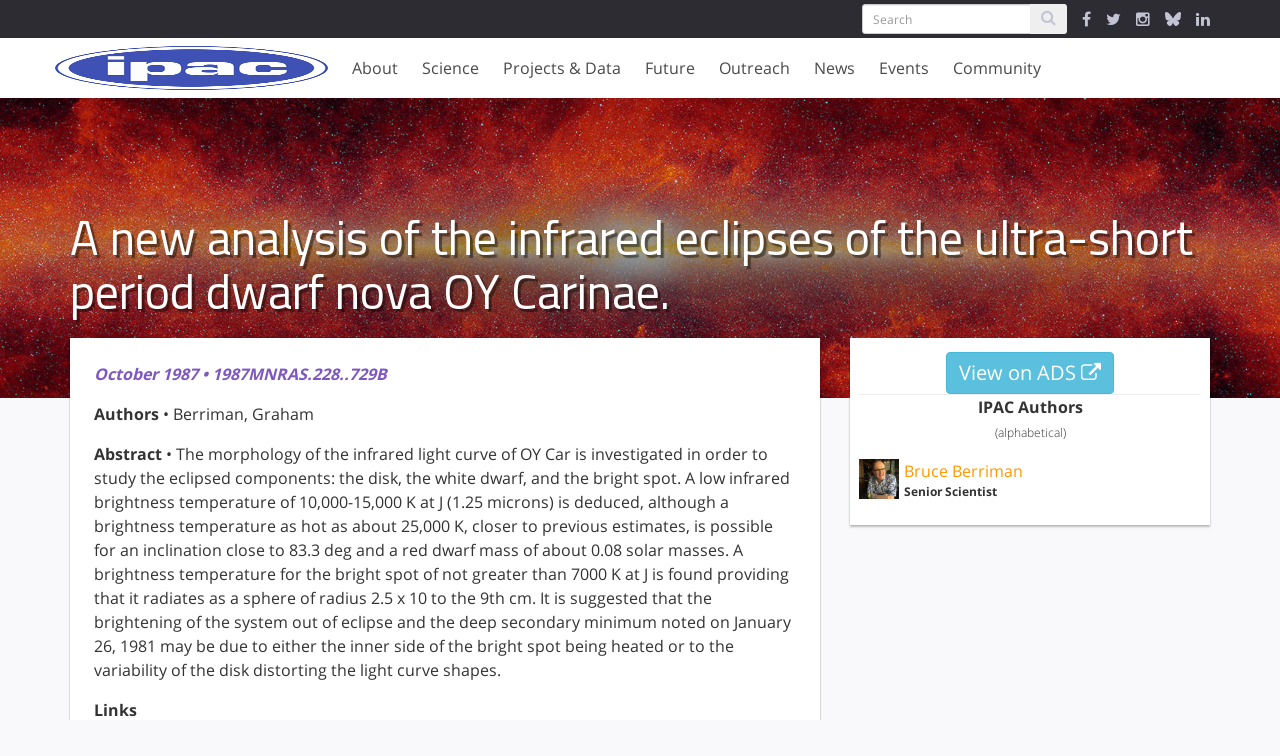

--- FILE ---
content_type: text/html; charset=utf-8
request_url: https://www.ipac.caltech.edu/publication/1987MNRAS.228..729B
body_size: 28956
content:
<!DOCTYPE html>
<html>
<head>
<title>
A new analysis of the infrared eclipses of the ultra-short period dwarf nova OY Carinae. | IPAC

</title>
<meta content='text/html; charset=utf-8' http-equiv='Content-Type'>
<meta content='IE=edge,chrome=1' http-equiv='X-UA-Compatible'>
<meta content='width=device-width,initial-scale=1' name='viewport'>
<link href="https://cdn.knightlab.com/libs/timeline3/latest/css/timeline.css" media="screen" rel="stylesheet" type="text/css" />
<script src='https://cdn.knightlab.com/libs/timeline3/latest/js/timeline.js'></script>
<link href='https://cdnjs.cloudflare.com/ajax/libs/animate.css/3.5.2/animate.min.css' rel='stylesheet'>
<link href='/favicon/apple-icon-57x57.png' rel='apple-touch-icon' sizes='57x57'>
<link href='/favicon/apple-icon-60x60.png' rel='apple-touch-icon' sizes='60x60'>
<link href='/favicon/apple-icon-72x72.png' rel='apple-touch-icon' sizes='72x72'>
<link href='/favicon/apple-icon-76x76.png' rel='apple-touch-icon' sizes='76x76'>
<link href='/favicon/apple-icon-114x114.png' rel='apple-touch-icon' sizes='114x114'>
<link href='/favicon/apple-icon-120x120.png' rel='apple-touch-icon' sizes='120x120'>
<link href='/favicon/apple-icon-144x144.png' rel='apple-touch-icon' sizes='144x144'>
<link href='/favicon/apple-icon-152x152.png' rel='apple-touch-icon' sizes='152x152'>
<link href='/favicon/apple-icon-180x180.png' rel='apple-touch-icon' sizes='180x180'>
<link href='/favicon/android-icon-192x192.png' rel='icon' sizes='192x192' type='image/png'>
<link href='/favicon/favicon-32x32.png' rel='icon' sizes='32x32' type='image/png'>
<link href='/favicon/favicon-96x96.png' rel='icon' sizes='96x96' type='image/png'>
<link href='/favicon/favicon-16x16.png' rel='icon' sizes='16x16' type='image/png'>
<link href='/favicon/manifest.json' rel='manifest'>
<meta content='#ffffff' name='msapplication-TileColor'>
<meta content='/favicon/ms-icon-144x144.png' name='msapplication-TileImage'>
<meta content='#ffffff' name='theme-color'>
<meta content='IPAC' property='og:site_name'>
<meta content='https://www.ipac.caltech.edu/assets/hero_images/NED-allsky-ce8c69df9e88c4487d806c6bc3d8e346.jpg' property='og:image'>
<meta content='https://www.ipac.caltech.edu/assets/hero_images/NED-allsky-ce8c69df9e88c4487d806c6bc3d8e346.jpg' name='image'>
<meta content='website' property='og:type'>
<meta content='IPAC at Caltech partners with NASA, NSF, JPL and the world-wide research community to advance exploration of our Universe.' name='description'>
<meta content='IPAC at Caltech partners with NASA, NSF, JPL and the world-wide research community to advance exploration of our Universe.' property='og:description'>
<!-- This indicates to Google which image to use for homepage. Increases the odds but not 100% -->
<script type='application/ld+json'>
{"@context" : "http://schema.org",
"@type" : "Organization",
"name" : "IPAC",
"url" : "https://ipac.caltech.edu",
"logo": "https://ipac.caltech.edu/assets/hero_images/NED-allsky.jpg"}
</script>


<link href="/assets/application-da5345ce4e751d95214e01ae122edbf1.css" media="screen" rel="stylesheet" type="text/css" />
<meta content="authenticity_token" name="csrf-param" />
<meta content="MORTztKwKwY/R6K7F7nXPmnq8EDpx/JGyW43UPMwAgY=" name="csrf-token" />
</head>
<body>
<div class='flex_wrapper'>
<!-- = render :partial => "layouts/service_message" -->
<div class='alert_messages'>
</div>
<div class='ipac_bar'>
<div class='container'>
<div class='row'>
<div class='col-md-12'>
<div class='ipac_global_navigation'>
<form accept-charset="UTF-8" action="/search" class="form-inline left" method="post"><div style="margin:0;padding:0;display:inline"><input name="utf8" type="hidden" value="&#x2713;" /><input name="authenticity_token" type="hidden" value="MORTztKwKwY/R6K7F7nXPmnq8EDpx/JGyW43UPMwAgY=" /></div>
<div class='input-group'>
<input class='form-control input-sm' name='search[keywords]' placeholder='Search' type='text'>
<span class='input-group-btn'>
<button class='btn btn-sm' type='submit'>
<i class='fa fa-search'></i>
</button>
</span>
</div>
</form>

<a href="https://www.facebook.com/caltechipac/" target="_IPAC"><i class='fa fa-facebook'></i>
</a><a href="https://twitter.com/caltechipac" target="_IPAC"><i class='fa fa-twitter'></i>
</a><a href="https://www.instagram.com/caltech_ipac" target="_IPAC"><i class='fa fa-instagram'></i>
</a><a href="https://bsky.app/profile/caltechipac.bsky.social" target="_IPAC"><svg aria-hidden='true' class='icon' focusable='false' viewBox='0 0 512 512' viewbox='0 0 512 512' xmlns='http://www.w3.org/2000/svg'>
<!-- !Font Awesome Free 6.7.2 by @fontawesome - https://fontawesome.com License - https://fontawesome.com/license/free Copyright 2025 Fonticons, Inc. -->
<path d='M111.8 62.2C170.2 105.9 233 194.7 256 242.4c23-47.6 85.8-136.4 144.2-180.2c42.1-31.6 110.3-56 110.3 21.8c0 15.5-8.9 130.5-14.1 149.2C478.2 298 412 314.6 353.1 304.5c102.9 17.5 129.1 75.5 72.5 133.5c-107.4 110.2-154.3-27.6-166.3-62.9l0 0c-1.7-4.9-2.6-7.8-3.3-7.8s-1.6 3-3.3 7.8l0 0c-12 35.3-59 173.1-166.3 62.9c-56.5-58-30.4-116 72.5-133.5C100 314.6 33.8 298 15.7 233.1C10.4 214.4 1.5 99.4 1.5 83.9c0-77.8 68.2-53.4 110.3-21.8z' fill='currentColor'></path>
</svg>
</a><a href="https://www.linkedin.com/showcase/ipac-at-caltech" target="_IPAC"><i class='fa fa-linkedin'></i>
</a><div class='clearfix'></div>
</div>
</div>
</div>
</div>
</div>

<div class='navigation_wrapper'>
<div class='nav_container'>
<div class='nav_brand'>
<a href="/" class="brand_content"><img alt="Main_ipac_logo" src="/assets/main_ipac_logo-ea4b4e2692a00c68ff2f446d8d468f85.png" />
</a><div class='navbar-burger'>
<span></span>
<span></span>
<span></span>
</div>
</div>
<div class='nav_buttons hidden-sm hidden-xs'>
<div class='tab' data-target='about_subnav'>
About
</div>
<div class='tab' data-target='research_subnav'>
Science
</div>
<div class='tab' data-target='projects_subnav'>
Projects & Data
</div>
<div class='tab' data-target='future_subnav'>
Future
</div>
<div class='tab' data-target='education_subnav'>
Outreach
</div>
<div class='tab' data-target='news_subnav'>
News
</div>
<div class='tab' data-target='events_subnav'>
Events
</div>
<div class='tab' data-target='community_subnav'>
Community
</div>
</div>
</div>
<div class='secondary_navigation'>
<div class='sub_navigation'>
<div class='container'>
<div class='sub_nav_pane offset_left' id='about_subnav'>
<div class='row'>
<div class='col-md-2'>
<ul>
<li>
<a href="/page/mission" class="nav_header">Our Mission</a>
</li>
<li>
<a href="/page/history" class="nav_header">History</a>
</li>
<li>
<a href="/page/organization" class="nav_header">Organization</a>
</li>
<li>
<a href="/page/committee" class="nav_header">Committees</a>
</li>
<li>
<a href="/staff" class="nav_header">Staff Directory</a>
</li>
<li>
<a href="/meet-the-staff" class="nav_header">Meet the Staff</a>
</li>
</ul>
</div>
<div class='col-md-3'>
<ul>
<li>
<a href="/page/opportunities" class="nav_header">Job Opportunities</a>
</li>
</ul>
<ul>
<li>
<a href="/page/contact" class="nav_header">Contact Us</a>
</li>
<li>
<a href="/page/contact#general-information">General Information</a>
</li>
<li>
<a href="/page/contact#visitor-information">Visitor Information</a>
</li>
<li>
<a href="/page/contact#media-contacts">Media Contacts</a>
</li>
<li>
<a href="/page/contact#social-media">Social Media</a>
</li>
</ul>
</div>
</div>
</div>
<div class='sub_nav_pane offset_left' id='research_subnav'>
<div class='row'>
<div class='col-md-3'>
<ul>
<li>
<a href="/science" class="nav_header">Overview</a>
</li>
<li>
<a href="/science/staff">Science Staff</a>
</li>
<li>
<a href="/meet-the-staff?category=featured-scientists">Meet the Scientists</a>
</li>
<li>
<a href="/science/talks">Talks</a>
</li>
<li>
<a href="/science/fellowships">Fellowships</a>
</li>
<li>
<a href="/publications">Publications</a>
</li>
</ul>
</div>
<div class='col-md-4'>
<ul>
<li>
<a href="/science/collaborations" class="nav_header">Science Collaborations</a>
</li>
<li>
<a href="/project/111">Beacon-JWST
</a></li>
<li>
<a href="/project/goals">GOALS
<div class='small'>
Great Observatories All-sky LIRG Survey
</div>
</a></li>
<li>
<a href="/project/passage">PASSAGE
<div class='small'>
Parallel Application of Slitless Spectroscopy to Analyze Galaxy Evolution
</div>
</a></li>
<li>
<a href="/project/rapid">RAPID PIT
<div class='small'>
Roman Alerts Promptly from Image Differencing
</div>
</a></li>
<li>
<a href="/project/roman-grs-pit">Roman GRS PIT
<div class='small'>
Roman Galaxy Redshift Survey Project Infrastructure Team
</div>
</a></li>
<li>
<a href="/project/romanhliscosmopit">Roman HLIS Cosmology PIT
<div class='small'>
Roman Project Infrastructure Team: Cosmology with the Roman High Latitude Imaging Survey
</div>
</a></li>

<li>
<a href="/science/collaborations">More
<i class='fa fa-angle-double-right'></i>
</a></li>
</ul>
</div>
<div class='col-md-3'>
<ul>
<li>
<a href="/page/students" class="nav_header">Students</a>
</li>
<li>
<a href="/page/students#graduate-students">Graduate Students</a>
</li>
<li>
<a href="/page/students#undergraduate-students">Undergraduate Students</a>
</li>
<li>
<a href="/page/students#high-school-students">High School Students</a>
</li>
<li>
<a href="/page/students#citizen-scientist">Citizen Science</a>
</li>
<li>
<a href="/page/students#working-at-IPAC">Working at IPAC</a>
</li>
</ul>
</div>
</div>
</div>
<div class='sub_nav_pane' id='projects_subnav'>
<div class='row'>
<div class='col-md-3'>
<ul>
<li>
<a href="/projects/category/archives-and-data-science" class="nav_header">Archives &amp; Data Science</a>
</li>
<li>
<a href="/project/irsa">IRSA
<div class='small'>
Infrared Science Archive
</div>
</a></li>
<li>
<a href="/project/keck-archive">KOA
<div class='small'>
Keck Observatory Archive
</div>
</a></li>
<li>
<a href="/project/exoplanet-archive">NASA Exoplanet Archive
</a></li>
<li>
<a href="/project/ned">NED
<div class='small'>
NASA/IPAC Extragalactic Database
</div>
</a></li>

<div class='nav_divider'></div>
<li>
<a href="/project/exofop">ExoFOP
<div class='small'>
Exoplanet Follow-up Observing Program
</div>
</a></li>
<li>
<a href="/project/fornax">Fornax
<div class='small'>
The Fornax Initiative
</div>
</a></li>
<li>
<a href="/project/neid">NEID
<div class='small'>
NN-explore Exoplanet Investigations with Doppler spectroscopy
</div>
</a></li>

<li>
<a href="/dois" alt="Digitial Object Indentifiers" class="nav_header" title="Digitial Object Indentifiers">DOIs</a>
</li>
</ul>
</div>
<div class='col-md-3'>
<ul>
<li>
<a href="/projects/category/missions-and-centers" class="nav_header">Missions &amp; Centers</a>
</li>
<li>
<a href="/project/euclid">Euclid
<div class='small'>
Euclid NASA Science Center at IPAC
</div>
</a></li>
<li>
<a href="/project/nexsci">NExScI
<div class='small'>
NASA Exoplanet Science Institute
</div>
</a></li>
<li>
<a href="/project/rubin">Rubin
<div class='small'>
Vera C. Rubin Observatory
</div>
</a></li>
<li>
<a href="/project/spherex">SPHEREx
<div class='small'>
Spectro-Photometer for the History of the Universe, Epoch of Reionization and Ices Explorer
</div>
</a></li>
<li>
<a href="/project/ztf">ZTF
<div class='small'>
Zwicky Transient Facility
</div>
</a></li>

</ul>
</div>
<div class='col-md-3'>
<ul>
<li>
<a href="/projects/status/in-development" class="nav_header">In Development</a>
</li>
<li>
<a href="/project/ariel-case">ARIEL/CASE
<div class='small'>
Atmospheric Remote-sensing Infrared Exoplanet Large-survey
</div>
</a></li>
<li>
<a href="/project/neo-surveyor">NEO Surveyor
<div class='small'>
Near-Earth Object Surveyor
</div>
</a></li>
<li>
<a href="/project/roman">Roman
<div class='small'>
Nancy Grace Roman Space Telescope
</div>
</a></li>
<li>
<a href="/project/uvex">UVEX
<div class='small'>
Ultraviolet Explorer
</div>
</a></li>

</ul>
</div>
<div class='col-md-3'>
<ul>
<li>
<a href="/projects/status/legacy" class="nav_header">Legacy</a>
</li>
<li>
<a href="/project/2mass">2MASS
<div class='small'>
Two Micron All Sky Survey
</div>
</a></li>
<li>
<a href="/project/herschel">Herschel
<div class='small'>
NASA Herschel Science Center
</div>
</a></li>
<li>
<a href="/project/iras">IRAS
<div class='small'>
Infrared Astronomical Satellite
</div>
</a></li>
<li>
<a href="/project/iso">ISO
<div class='small'>
Infrared Space Observatory
</div>
</a></li>
<li>
<a href="/project/lunar-trailblazer">LTB
<div class='small'>
Lunar Trailblazer
</div>
</a></li>
<li>
<a href="/project/neowise">NEOWISE
<div class='small'>
Near-Earth Object Wide-field Infrared Survey Explorer
</div>
</a></li>
<li>
<a href="/project/planck">Planck
<div class='small'>
 U.S. Planck Data Center
</div>
</a></li>
<li>
<a href="/project/sofia">SOFIA
<div class='small'>
Stratospheric Observatory for Infrared Astronomy
</div>
</a></li>
<li>
<a href="/project/spitzer">Spitzer
<div class='small'>
Spitzer Science Center
</div>
</a></li>
<li>
<a href="/project/tmt">TMT
<div class='small'>
Thirty Meter Telescope
</div>
</a></li>
<li>
<a href="/project/wise">WISE
<div class='small'>
Wide-field Infrared Survey Explorer
</div>
</a></li>

</ul>
</div>
</div>
</div>
<div class='sub_nav_pane offset_left' id='future_subnav'>
<div class='row'>
<div class='col-md-3'>
<ul>
<li>
<a href="/future/projects/in-development" class="nav_header">In Development</a>
</li>
<li>
<a href="/project/ariel-case">ARIEL/CASE
<div class='small'>
Atmospheric Remote-sensing Infrared Exoplanet Large-survey
</div>
</a></li>
<li>
<a href="/project/neo-surveyor">NEO Surveyor
<div class='small'>
Near-Earth Object Surveyor
</div>
</a></li>
<li>
<a href="/project/roman">Roman
<div class='small'>
Nancy Grace Roman Space Telescope
</div>
</a></li>
<li>
<a href="/project/uvex">UVEX
<div class='small'>
Ultraviolet Explorer
</div>
</a></li>

</ul>
</div>
<div class='col-md-3'>
<ul>
<li>
<a href="/future/projects/mission-studies-and-proposals" class="nav_header">Mission Studies &amp; Proposals</a>
</li>
<li>
<a href="/project/iscea">ISCEA
<div class='small'>
Infrared SmallSat for Cluster Evolution Astrophysics
</div>
</a></li>
<li>
<a href="/project/joint-survey-processing">JSP
<div class='small'>
Joint Survey Processing
</div>
</a></li>
<li>
<a href="/project/prima">PRIMA
<div class='small'>
Probe Far-Infrared Mission for Astrophysics
</div>
</a></li>

</ul>
</div>
</div>
</div>
<div class='sub_nav_pane' id='education_subnav'>
<div class='row'>
<div class='col-md-3 right'>
<ul>
<li>
<a href="/outreach#more-epo-projects" class="nav_header">More EPO Projects</a>
</li>
<li>
<a href="/project/cool-cosmos">Cool Cosmos
</a></li>
<li>
<a href="/project/explore-exoplanets">Explore Exoplanets: The Discoverers
</a></li>
<li>
<a href="/project/nitarp">NITARP
<div class='small'>
NASA/IPAC Teacher  Archive Research Program
</div>
</a></li>

</ul>
</div>
<div class='col-md-3 right'>
<ul>
<li>
<a href="/outreach#universe-of-learning" class="nav_header">NASA Universe of Learning</a>
</li>
<li>
<a href="/project/astropix">AstroPix
</a></li>
<li>
<a href="/project/uol-astrovisualization">Astrovisualization Community of Practice
</a></li>
<li>
<a href="/project/universe-unplugged">Universe Unplugged
</a></li>

</ul>
</div>
<div class='col-md-3 right'>
<ul>
<li>
<a href="/outreach" class="nav_header">Overview</a>
</li>
</ul>
<ul>
<li>
<a href="/outreach#key_expertise" class="nav_header">Key Expertise</a>
</li>
<li>
<a href="/page/education">Education</a>
</li>
<li>
<a href="/page/animation-video">Animation/Video Production </a>
</li>
<li>
<a href="/page/visualization">Science Visualization &amp; Illustration </a>
</li>
<li>
<a href="/page/virtual-reality">Virtual Reality</a>
</li>
<li>
<a href="/page/outreach-and-communications">Outreach &amp; Communications</a>
</li>
<li>
<a href="/page/website-development">Website Development </a>
</li>
</ul>
</div>
</div>
</div>
<div class='sub_nav_pane offset_left' id='news_subnav'>
<div class='row'>
<div class='col-md-3'>
<ul>
<li>
<a href="/news" class="nav_header">All News</a>
</li>
<li>
<a href="/news/category/ipac">IPAC News</a>
</li>
<li>
<a href="/news/category/projects">Project News</a>
</li>
<li>
<a href="/page/newsletters">Uplink Newsletters</a>
</li>
</ul>
</div>
</div>
</div>
<div class='sub_nav_pane offset_left' id='events_subnav'>
<div class='row'>
<div class='col-md-3'>
<ul>
<li>
<a href="/events" class="nav_header">All Events</a>
</li>
<li>
<a href="/events/category/science-talks">Science Talk</a>
</li>
<li>
<a href="/events/category/public-event">Public Event</a>
</li>
<li>
<a href="/events/category/symposium">Symposium</a>
</li>
<li>
<a href="/events/category/conferences">Conference</a>
</li>
<li>
<a href="/events/category/workshops">Workshop</a>
</li>
<li>
<a href="/events/category/panel-discussion">Panel Discussion</a>
</li>
</ul>
</div>
</div>
</div>
<div class='sub_nav_pane offset_left' id='community_subnav'>
<div class='row'>
<div class='col-md-3'>
<ul>
<li>
<a href="/community" class="nav_header">Overview</a>
</li>
<li>
<a href="/science/fellowships">Fellowships</a>
</li>
<li>
<a href="/community#conferences_and_workshops">Conferences</a>
</li>
<li>
<a href="/page/ipac-at-aas-dps">IPAC at AAS / DPS meetings</a>
</li>
<li>
<a href="/page/decadal-survey">Decadal Survey</a>
</li>
</ul>
</div>
</div>
</div>
</div>

</div>
</div>
</div>
<div class='mobile_navigation hidden-md hidden-lg'>
<div class='nav_buttons'>
<div class='mobile_tab' data-target='mobile_about_menu'>
About
</div>
<ul class='mobile_menu mobile_about_menu'>
<li>
<a href="/page/mission">Our Mission</a>
</li>
<li>
<a href="/page/history">History</a>
</li>
<li>
<a href="/page/organization">Organization</a>
</li>
<li>
<a href="/page/committee">Committees</a>
</li>
<li>
<a href="/staff">Staff Directory</a>
</li>
<li>
<a href="/meet-the-staff">Meet the Staff</a>
</li>
<li>
<a href="/page/opportunities" class="nav_header">Job Opportunities</a>
</li>
<li>
<a href="/page/contact" class="nav_header">Contact Us</a>
</li>
</ul>
<div class='mobile_tab' data-target='mobile_science_menu'>
Science
</div>
<ul class='mobile_menu mobile_science_menu'>
<li>
<a href="/science">Overview</a>
</li>
<li>
<a href="/science/staff">Science Staff</a>
</li>
<li>
<a href="/meet-the-staff?category=featured-scientists">Meet the Scientists</a>
</li>
<li>
<a href="/science/talks">Talks</a>
</li>
<li>
<a href="/science/fellowships">Fellowships</a>
</li>
<li>
<a href="/publications">Publications</a>
</li>
<li>
<a href="/science/collaborations">Science Collaborations</a>
</li>
<li>
<a href="/page/students">Students</a>
</li>
</ul>
<div class='mobile_tab' data-target='mobile_projects_menu'>
Projects & Data
</div>
<ul class='mobile_menu mobile_projects_menu'>
<li>
<a href="/projects/category/archives-and-data-science">Archive &amp; Data Science</a>
</li>
<li>
<a href="/projects/category/missions-and-centers">Missions &amp; Centers</a>
</li>
<li>
<a href="/projects/status/in-development">In Development</a>
</li>
<li>
<a href="/projects/status/legacy">Legacy</a>
</li>
</ul>
<div class='mobile_tab' data-target='mobile_future_menu'>
Future
</div>
<ul class='mobile_menu mobile_future_menu'>
<li>
<a href="/projects/status/in-development">In Development</a>
</li>
<li>
<a href="/projects/status/mission-studies-and-proposals">Mission Studies &amp; Proposals</a>
</li>
</ul>
<div class='mobile_tab' data-target='mobile_outreach_menu'>
Outreach
</div>
<ul class='mobile_menu mobile_outreach_menu'>
<li>
<a href="/outreach">Overview</a>
</li>
<li>
<a href="/page/education">Education</a>
</li>
<li>
<a href="/page/animation-video">Animation/Video Production </a>
</li>
<li>
<a href="/page/visualization">Science Visualization &amp; Illustration </a>
</li>
<li>
<a href="/page/virtual-reality">Virtual Reality</a>
</li>
<li>
<a href="/page/outreach-and-communications">Outreach &amp; Communications</a>
</li>
<li>
<a href="/page/website-development">Website Development </a>
</li>
<li>
<a href="/outreach/projects">Education &amp; Outreach</a>
</li>
</ul>
<div class='mobile_tab' data-target='mobile_news_menu'>
News
</div>
<ul class='mobile_menu mobile_news_menu'>
<li>
<a href="/news">All News</a>
</li>
<li>
<a href="/news/category/ipac">IPAC News</a>
</li>
<li>
<a href="/news/category/projects">Project News</a>
</li>
<li>
<a href="/page/newsletters">Uplink Newsletters</a>
</li>
</ul>
<div class='mobile_tab' data-target='mobile_events_menu'>
Events
</div>
<ul class='mobile_menu mobile_events_menu'>
<li>
<a href="/events">All Events</a>
<li>
<a href="/events/category/science-talks">Science Talk</a>
</li>
<li>
<a href="/events/category/public-event">Public Event</a>
</li>
<li>
<a href="/events/category/symposium">Symposium</a>
</li>
<li>
<a href="/events/category/conferences">Conference</a>
</li>
<li>
<a href="/events/category/workshops">Workshop</a>
</li>
<li>
<a href="/events/category/panel-discussion">Panel Discussion</a>
</li>
</li>
</ul>
<div class='mobile_tab' data-target='mobile_community_menu'>
Community
</div>
<ul class='mobile_menu mobile_community_menu'>
<li>
<a href="/community">Overview</a>
</li>
<li>
<a href="/science/fellowships">Fellowships</a>
</li>
<li>
<a href="/community#conferences_and_workshops">Conferences</a>
</li>
<li>
<a href="/page/ipac-at-aas-dps">IPAC at AAS / DPS meetings</a>
</li>
<li>
<a href="/page/decadal-survey">Decadal Survey</a>
</li>
</ul>
<div class='mobile_tab'>
<form accept-charset="UTF-8" action="/search" class="form-inline left" method="post"><div style="margin:0;padding:0;display:inline"><input name="utf8" type="hidden" value="&#x2713;" /><input name="authenticity_token" type="hidden" value="MORTztKwKwY/R6K7F7nXPmnq8EDpx/JGyW43UPMwAgY=" /></div>
<div class='input-group'>
<input class='form-control input-sm' name='search[keywords]' placeholder='Search' type='text'>
<span class='input-group-btn'>
<button class='btn btn-sm' type='submit'>
<i class='fa fa-search'></i>
</button>
</span>
</div>
</form>

<div class='clearfix'></div>
</div>
<div class='mobile_tab mobile_icons'>
<a href="https://www.facebook.com/caltechipac/" target="_IPAC"><i class='fa fa-facebook'></i>
</a><a href="https://twitter.com/caltechipac" target="_IPAC"><i class='fa fa-twitter'></i>
</a><a href="https://www.instagram.com/caltech_ipac" target="_IPAC"><i class='fa fa-instagram'></i>
</a><a href="https://bsky.app/profile/caltechipac.bsky.social" target="_IPAC"><svg aria-hidden='true' class='icon' focusable='false' viewBox='0 0 512 512' viewbox='0 0 512 512' xmlns='http://www.w3.org/2000/svg'>
<!-- !Font Awesome Free 6.7.2 by @fontawesome - https://fontawesome.com License - https://fontawesome.com/license/free Copyright 2025 Fonticons, Inc. -->
<path d='M111.8 62.2C170.2 105.9 233 194.7 256 242.4c23-47.6 85.8-136.4 144.2-180.2c42.1-31.6 110.3-56 110.3 21.8c0 15.5-8.9 130.5-14.1 149.2C478.2 298 412 314.6 353.1 304.5c102.9 17.5 129.1 75.5 72.5 133.5c-107.4 110.2-154.3-27.6-166.3-62.9l0 0c-1.7-4.9-2.6-7.8-3.3-7.8s-1.6 3-3.3 7.8l0 0c-12 35.3-59 173.1-166.3 62.9c-56.5-58-30.4-116 72.5-133.5C100 314.6 33.8 298 15.7 233.1C10.4 214.4 1.5 99.4 1.5 83.9c0-77.8 68.2-53.4 110.3-21.8z' fill='currentColor'></path>
</svg>
</a><a href="https://www.linkedin.com/showcase/ipac-at-caltech" target="_IPAC"><i class='fa fa-linkedin'></i>
</a><div class='clearfix'></div>
</div>
</div>
</div>


<div class='page science_page'>
<div class='hero_image'>
<img alt="2mass-planck-allsky" src="/assets/hero_images/2MASS-Planck-allsky-18ff90b1282cc822002e5c18b6d8feb2.jpg" />
<div class='container'>
<div class='row'>
<div class='col-md-12'>
<h1 class='page_title'>
A new analysis of the infrared eclipses of the ultra-short period dwarf nova OY Carinae.
</h1>
</div>
</div>
</div>
</div>
<div class='container offset_container'>
<div class='row'>
<div class='col-md-8'>
<div class='content_box'>
<div class='row'>
<div class='col-md-12'>
<p class='text_flair'>
October
1987
&bull;
1987MNRAS.228..729B
</p>
<p class='authors'>
<strong>
Authors
</strong>
&bull;
Berriman, Graham
</p>
<p>
<strong>
Abstract
</strong>
&bull;
The morphology of the infrared light curve of OY Car is investigated in order to study the eclipsed components: the disk, the white dwarf, and the bright spot. A low infrared brightness temperature of 10,000-15,000 K at J (1.25 microns) is deduced, although a brightness temperature as hot as about 25,000 K, closer to previous estimates, is possible for an inclination close to 83.3 deg and a red dwarf mass of about 0.08 solar masses. A brightness temperature for the bright spot of not greater than 7000 K at J is found providing that it radiates as a sphere of radius 2.5 x 10 to the 9th cm. It is suggested that the brightening of the system out of eclipse and the deep secondary minimum noted on January 26, 1981 may be due to either the inner side of the bright spot being heated or to the variability of the disk distorting the light curve shapes.
</p>
<p>
<strong>
Links
</strong>
</p>
<ul class='links'>
<li>
SIMBAD
<a href="https://simbad.u-strasbg.fr/simbad/sim-ref?querymethod=bib&amp;simbo=on&amp;submit=submit+bibcode&amp;bibcode=1987MNRAS.228..729B" target="_blank">https://simbad.u-strasbg.fr/simbad/sim-ref?querymethod=bib&amp;simbo=on&amp;submit=submit+bibcode&amp;bibcode=1987MNRAS.228..729B</a>
</li>
<li>
ELECTR
<a href="https://doi.org/10.1093/mnras/228.3.729" target="_blank">https://doi.org/10.1093/mnras/228.3.729</a>
</li>
<li>
GIF
<a href="http://articles.adsabs.harvard.edu/full/1987MNRAS.228..729B" target="_blank">http://articles.adsabs.harvard.edu/full/1987MNRAS.228..729B</a>
</li>
<li>
ARTICLE
<a href="http://articles.adsabs.harvard.edu/full/1987MNRAS.228..729B?defaultprint=YES" target="_blank">http://articles.adsabs.harvard.edu/full/1987MNRAS.228..729B?defaultprint=YES</a>
</li>
</ul>
</div>
</div>
</div>
</div>
<div class='col-md-4'>
<div class='content_box'>
<div class='row'>
<div class='text-center'>
<a href="https://ui.adsabs.harvard.edu/abs/1987MNRAS.228..729B/abstract" class="publication_ads_link btn btn-info btn-large" target="_blank">View on ADS
<i class='fa fa-external-link'></i>
</a></div>
<hr>
<p class='strong center'>
IPAC Authors
<br>
<span class='weak small'>
(alphabetical)
</span>
</p>
<div class='publication_authors'>
<div class='publication_author_image left'>
<img alt="1521839_10203505350186806_6213735570300794631_n" src="/system/people/images/1/small/1521839_10203505350186806_6213735570300794631_n.jpg?1486497836" />
</div>
<p>
<a href="/science/staff/bruce-berriman">Bruce Berriman
</a></p>
<p class='strong small'>
Senior Scientist
</p>
</div>
</div>
</div>
</div>
</div>
</div>
</div>

<div class='footer_box'>
<div class='container'>
<div class='row'>
<div class='col-md-4'>
<div class='footer_group affiliates'>
<a href="http://www.ipac.caltech.edu" alt="Infrared Processing and Analysis Center" title="Infrared Processing and Analysis Center"><img alt="Ipac" src="/assets/ipac-4c1a46bd7efc14226bcc882880fc2871.png" /></a>
<a href="http://www.caltech.edu" alt="California Institute of Technology" title="California Institute of Technology"><img alt="Caltech" src="/assets/caltech-8ad9780e54d034d665af4a3dbd37d62c.png" /></a>
</div>
</div>
<div class='col-md-8 footer_wrapper'>
<div class='row'>
<div class='col-xs-6 col-md-3'>
<div class='footer_group'>
<p class='list_header'>
Policies
</p>
<ul class='page_links'>
<li>
<i class='fa fa-angle-right'></i>
<a href="/page/privacy">Privacy Policy</a>
</li>
<li>
<i class='fa fa-angle-right'></i>
<a href="/page/image-use-policy">Image Use Policy</a>
</li>
</ul>
</div>
</div>
<div class='col-xs-6 col-md-3'>
<div class='footer_group'>
<p class='list_header'>
Get in Touch
</p>
<ul class='page_links'>
<li>
<i class='fa fa-angle-right'></i>
<a href="/page/contact#visitor-information">Visit IPAC</a>
</li>
<li>
<i class='fa fa-angle-right'></i>
<a href="/page/contact">Contact Us</a>
</li>
<li>
<i class='fa fa-angle-right'></i>
<a href="/staff">People</a>
</li>
<li>
<i class='fa fa-angle-right'></i>
<a href="/page/opportunities">Job Opportunities</a>
</li>
</ul>
</div>
</div>
<div class='col-xs-6 col-md-3'>
<div class='footer_group'>
<p class='list_header'>
Stay in Touch
</p>
<ul class='page_links'>
<li>
<i class='fa fa-angle-right'></i>
<a href="http://www.facebook.com/caltechipac">Facebook</a>
</li>
<li>
<i class='fa fa-angle-right'></i>
<a href="http://www.x.com/caltechipac">X</a>
</li>
<li>
<i class='fa fa-angle-right'></i>
<a href="https://www.instagram.com/caltech_ipac">Instagram</a>
</li>
<li>
<i class='fa fa-angle-right'></i>
<a href="https://bsky.app/profile/caltechipac.bsky.social">Bluesky</a>
</li>
</ul>
</div>
</div>
</div>
</div>
</div>
</div>
</div>

<script async='' src='https://www.googletagmanager.com/gtag/js?id=G-06EX5FK74M'></script>
<script>
  //<![CDATA[
    window.dataLayer = window.dataLayer || [];
    function gtag(){dataLayer.push(arguments);}
    gtag('js', new Date());
    
    gtag('config', 'G-06EX5FK74M');
  //]]>
</script>

<script src="/assets/application-aa44f37d66992aa8ef2ebf46f6ab70d7.js" type="text/javascript"></script>

</div>
</body>
</html>
